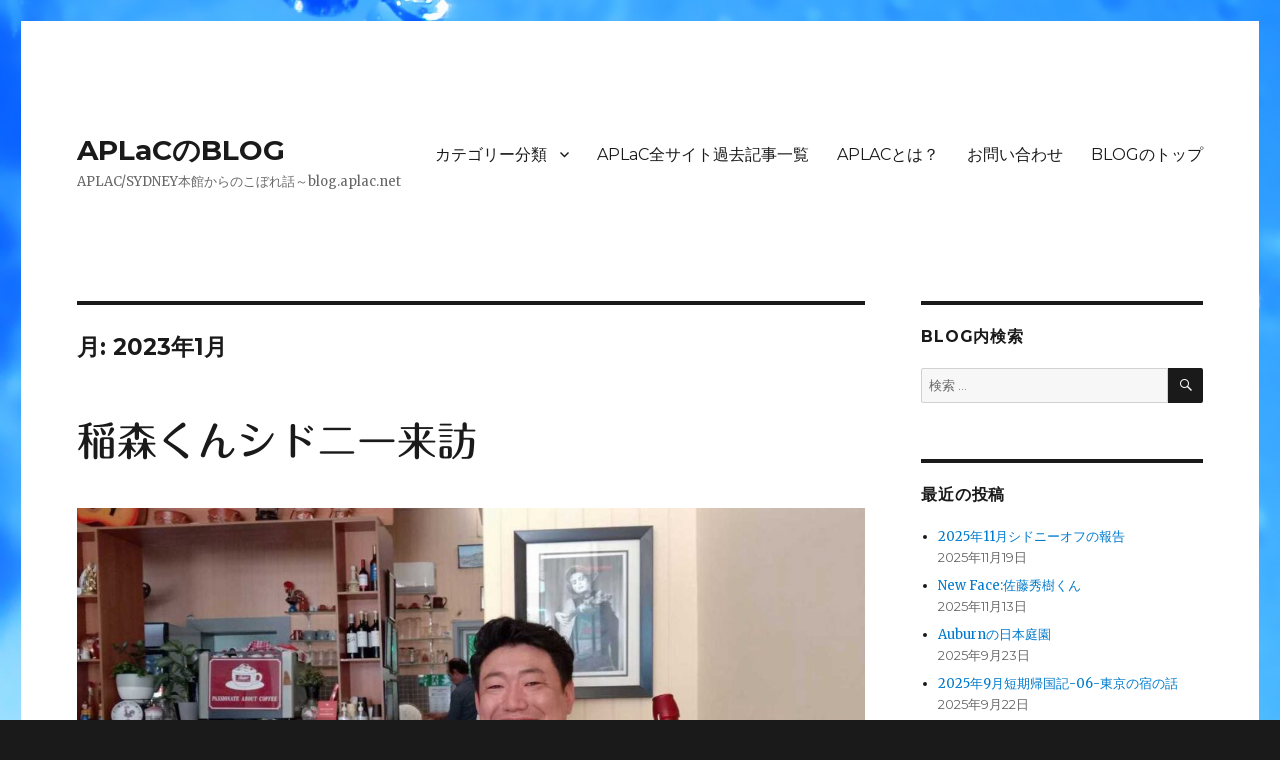

--- FILE ---
content_type: text/html; charset=UTF-8
request_url: https://blog.aplac.net/2023/01/
body_size: 17023
content:
<!DOCTYPE html>
<html lang="ja" class="no-js">
<head>
	<meta charset="UTF-8">
	<meta name="viewport" content="width=device-width, initial-scale=1">
	<link rel="profile" href="https://gmpg.org/xfn/11">
		<script>(function(html){html.className = html.className.replace(/\bno-js\b/,'js')})(document.documentElement);</script>
<title>2023年1月 &#8211; APLaCのBLOG</title>
<link rel='dns-prefetch' href='//webfonts.xserver.jp' />
<link rel='dns-prefetch' href='//fonts.googleapis.com' />
<link rel='dns-prefetch' href='//s.w.org' />
<link href='https://fonts.gstatic.com' crossorigin rel='preconnect' />
<link rel="alternate" type="application/rss+xml" title="APLaCのBLOG &raquo; フィード" href="https://blog.aplac.net/feed/" />
<link rel="alternate" type="application/rss+xml" title="APLaCのBLOG &raquo; コメントフィード" href="https://blog.aplac.net/comments/feed/" />
		<script>
			window._wpemojiSettings = {"baseUrl":"https:\/\/s.w.org\/images\/core\/emoji\/13.0.1\/72x72\/","ext":".png","svgUrl":"https:\/\/s.w.org\/images\/core\/emoji\/13.0.1\/svg\/","svgExt":".svg","source":{"concatemoji":"https:\/\/blog.aplac.net\/wp-includes\/js\/wp-emoji-release.min.js?ver=5.6.16"}};
			!function(e,a,t){var n,r,o,i=a.createElement("canvas"),p=i.getContext&&i.getContext("2d");function s(e,t){var a=String.fromCharCode;p.clearRect(0,0,i.width,i.height),p.fillText(a.apply(this,e),0,0);e=i.toDataURL();return p.clearRect(0,0,i.width,i.height),p.fillText(a.apply(this,t),0,0),e===i.toDataURL()}function c(e){var t=a.createElement("script");t.src=e,t.defer=t.type="text/javascript",a.getElementsByTagName("head")[0].appendChild(t)}for(o=Array("flag","emoji"),t.supports={everything:!0,everythingExceptFlag:!0},r=0;r<o.length;r++)t.supports[o[r]]=function(e){if(!p||!p.fillText)return!1;switch(p.textBaseline="top",p.font="600 32px Arial",e){case"flag":return s([127987,65039,8205,9895,65039],[127987,65039,8203,9895,65039])?!1:!s([55356,56826,55356,56819],[55356,56826,8203,55356,56819])&&!s([55356,57332,56128,56423,56128,56418,56128,56421,56128,56430,56128,56423,56128,56447],[55356,57332,8203,56128,56423,8203,56128,56418,8203,56128,56421,8203,56128,56430,8203,56128,56423,8203,56128,56447]);case"emoji":return!s([55357,56424,8205,55356,57212],[55357,56424,8203,55356,57212])}return!1}(o[r]),t.supports.everything=t.supports.everything&&t.supports[o[r]],"flag"!==o[r]&&(t.supports.everythingExceptFlag=t.supports.everythingExceptFlag&&t.supports[o[r]]);t.supports.everythingExceptFlag=t.supports.everythingExceptFlag&&!t.supports.flag,t.DOMReady=!1,t.readyCallback=function(){t.DOMReady=!0},t.supports.everything||(n=function(){t.readyCallback()},a.addEventListener?(a.addEventListener("DOMContentLoaded",n,!1),e.addEventListener("load",n,!1)):(e.attachEvent("onload",n),a.attachEvent("onreadystatechange",function(){"complete"===a.readyState&&t.readyCallback()})),(n=t.source||{}).concatemoji?c(n.concatemoji):n.wpemoji&&n.twemoji&&(c(n.twemoji),c(n.wpemoji)))}(window,document,window._wpemojiSettings);
		</script>
		<style>
img.wp-smiley,
img.emoji {
	display: inline !important;
	border: none !important;
	box-shadow: none !important;
	height: 1em !important;
	width: 1em !important;
	margin: 0 .07em !important;
	vertical-align: -0.1em !important;
	background: none !important;
	padding: 0 !important;
}
</style>
	<link rel='stylesheet' id='wp-block-library-css'  href='https://blog.aplac.net/wp-includes/css/dist/block-library/style.min.css?ver=5.6.16' media='all' />
<link rel='stylesheet' id='wp-block-library-theme-css'  href='https://blog.aplac.net/wp-includes/css/dist/block-library/theme.min.css?ver=5.6.16' media='all' />
<link rel='stylesheet' id='twentysixteen-fonts-css'  href='https://fonts.googleapis.com/css?family=Merriweather%3A400%2C700%2C900%2C400italic%2C700italic%2C900italic%7CMontserrat%3A400%2C700%7CInconsolata%3A400&#038;subset=latin%2Clatin-ext&#038;display=fallback' media='all' />
<link rel='stylesheet' id='genericons-css'  href='https://blog.aplac.net/wp-content/themes/twentysixteen/genericons/genericons.css?ver=20201208' media='all' />
<link rel='stylesheet' id='twentysixteen-style-css'  href='https://blog.aplac.net/wp-content/themes/twentysixteen/style.css?ver=20201208' media='all' />
<link rel='stylesheet' id='twentysixteen-block-style-css'  href='https://blog.aplac.net/wp-content/themes/twentysixteen/css/blocks.css?ver=20190102' media='all' />
<!--[if lt IE 10]>
<link rel='stylesheet' id='twentysixteen-ie-css'  href='https://blog.aplac.net/wp-content/themes/twentysixteen/css/ie.css?ver=20170530' media='all' />
<![endif]-->
<!--[if lt IE 9]>
<link rel='stylesheet' id='twentysixteen-ie8-css'  href='https://blog.aplac.net/wp-content/themes/twentysixteen/css/ie8.css?ver=20170530' media='all' />
<![endif]-->
<!--[if lt IE 8]>
<link rel='stylesheet' id='twentysixteen-ie7-css'  href='https://blog.aplac.net/wp-content/themes/twentysixteen/css/ie7.css?ver=20170530' media='all' />
<![endif]-->
<script src='https://blog.aplac.net/wp-includes/js/jquery/jquery.min.js?ver=3.5.1' id='jquery-core-js'></script>
<script src='https://blog.aplac.net/wp-includes/js/jquery/jquery-migrate.min.js?ver=3.3.2' id='jquery-migrate-js'></script>
<script src='//webfonts.xserver.jp/js/xserverv3.js?fadein=0&#038;ver=2.0.8' id='typesquare_std-js'></script>
<!--[if lt IE 9]>
<script src='https://blog.aplac.net/wp-content/themes/twentysixteen/js/html5.js?ver=3.7.3' id='twentysixteen-html5-js'></script>
<![endif]-->
<link rel="https://api.w.org/" href="https://blog.aplac.net/wp-json/" /><link rel="EditURI" type="application/rsd+xml" title="RSD" href="https://blog.aplac.net/xmlrpc.php?rsd" />
<link rel="wlwmanifest" type="application/wlwmanifest+xml" href="https://blog.aplac.net/wp-includes/wlwmanifest.xml" /> 
<meta name="generator" content="WordPress 5.6.16" />
<style type='text/css'>
#post-4531 h1,#post-4531 h2,#post-4531 h3,#post-4531 .entry-title{ font-family: "丸フォーク M";}#post-4531 h4,#post-4531 h5,#post-4531 h6{ font-family: "シネマレター";}#post-4531.hentry{ font-family: "じゅん 201";}#post-4531 strong,#post-4531 b{ font-family: "秀英にじみ丸ゴシック B";}</style>

<!-- BEGIN: WP Social Bookmarking Light HEAD --><script>
    (function (d, s, id) {
        var js, fjs = d.getElementsByTagName(s)[0];
        if (d.getElementById(id)) return;
        js = d.createElement(s);
        js.id = id;
        js.src = "//connect.facebook.net/ja_JP/sdk.js#xfbml=1&version=v2.7";
        fjs.parentNode.insertBefore(js, fjs);
    }(document, 'script', 'facebook-jssdk'));
</script>
<style type="text/css">.wp_social_bookmarking_light{
    border: 0 !important;
    padding: 10px 0 20px 0 !important;
    margin: 0 !important;
}
.wp_social_bookmarking_light div{
    float: left !important;
    border: 0 !important;
    padding: 0 !important;
    margin: 0 5px 0px 0 !important;
    min-height: 30px !important;
    line-height: 18px !important;
    text-indent: 0 !important;
}
.wp_social_bookmarking_light img{
    border: 0 !important;
    padding: 0;
    margin: 0;
    vertical-align: top !important;
}
.wp_social_bookmarking_light_clear{
    clear: both !important;
}
#fb-root{
    display: none;
}
.wsbl_facebook_like iframe{
    max-width: none !important;
}
.wsbl_pinterest a{
    border: 0px !important;
}
</style>
<!-- END: WP Social Bookmarking Light HEAD -->
<style id="custom-background-css">
body.custom-background { background-image: url("https://blog.aplac.net/wp-content/uploads/2018/02/aff_data005.jpg"); background-position: left top; background-size: cover; background-repeat: no-repeat; background-attachment: fixed; }
</style>
	<link rel="icon" href="https://blog.aplac.net/wp-content/uploads/2018/02/cropped-APLAC-BLOG-バナー-2-32x32.jpg" sizes="32x32" />
<link rel="icon" href="https://blog.aplac.net/wp-content/uploads/2018/02/cropped-APLAC-BLOG-バナー-2-192x192.jpg" sizes="192x192" />
<link rel="apple-touch-icon" href="https://blog.aplac.net/wp-content/uploads/2018/02/cropped-APLAC-BLOG-バナー-2-180x180.jpg" />
<meta name="msapplication-TileImage" content="https://blog.aplac.net/wp-content/uploads/2018/02/cropped-APLAC-BLOG-バナー-2-270x270.jpg" />
</head>

<body class="archive date custom-background wp-embed-responsive custom-background-image hfeed">
<div id="page" class="site">
	<div class="site-inner">
		<a class="skip-link screen-reader-text" href="#content">コンテンツへスキップ</a>

		<header id="masthead" class="site-header" role="banner">
			<div class="site-header-main">
				<div class="site-branding">
					
											<p class="site-title"><a href="https://blog.aplac.net/" rel="home">APLaCのBLOG</a></p>
												<p class="site-description">APLAC/SYDNEY本館からのこぼれ話～blog.aplac.net</p>
									</div><!-- .site-branding -->

									<button id="menu-toggle" class="menu-toggle">メニュー</button>

					<div id="site-header-menu" class="site-header-menu">
													<nav id="site-navigation" class="main-navigation" role="navigation" aria-label="メインメニュー">
								<div class="menu-%e3%83%88%e3%83%83%e3%83%97%e3%83%a1%e3%83%8b%e3%83%a5%e3%83%bc-container"><ul id="menu-%e3%83%88%e3%83%83%e3%83%97%e3%83%a1%e3%83%8b%e3%83%a5%e3%83%bc" class="primary-menu"><li id="menu-item-263" class="menu-item menu-item-type-taxonomy menu-item-object-category menu-item-has-children menu-item-263"><a href="https://blog.aplac.net/category/%e3%82%ab%e3%83%86%e3%82%b4%e3%83%aa%e3%83%bc%e5%88%86%e9%a1%9e/">カテゴリー分類</a>
<ul class="sub-menu">
	<li id="menu-item-264" class="menu-item menu-item-type-taxonomy menu-item-object-category menu-item-264"><a href="https://blog.aplac.net/category/%e3%82%ab%e3%83%86%e3%82%b4%e3%83%aa%e3%83%bc%e5%88%86%e9%a1%9e/aplac%e3%81%ae%e6%b4%bb%e5%8b%95%e3%83%bb%e5%ba%83%e5%a0%b1/">APLaCの活動・広報</a></li>
	<li id="menu-item-265" class="menu-item menu-item-type-taxonomy menu-item-object-category menu-item-265"><a href="https://blog.aplac.net/category/%e3%82%ab%e3%83%86%e3%82%b4%e3%83%aa%e3%83%bc%e5%88%86%e9%a1%9e/%e4%ba%ba%e7%89%a9%e5%be%80%e6%9d%a5/">人物往来</a></li>
	<li id="menu-item-266" class="menu-item menu-item-type-taxonomy menu-item-object-category menu-item-266"><a href="https://blog.aplac.net/category/%e3%82%ab%e3%83%86%e3%82%b4%e3%83%aa%e3%83%bc%e5%88%86%e9%a1%9e/oversea/">海外活動（ビザ、就職）</a></li>
	<li id="menu-item-267" class="menu-item menu-item-type-taxonomy menu-item-object-category menu-item-267"><a href="https://blog.aplac.net/category/%e3%82%ab%e3%83%86%e3%82%b4%e3%83%aa%e3%83%bc%e5%88%86%e9%a1%9e/politics-economy/">社会とか政治とか経済とか</a></li>
</ul>
</li>
<li id="menu-item-248" class="menu-item menu-item-type-post_type menu-item-object-page menu-item-248"><a href="https://blog.aplac.net/aplac%e9%81%8e%e5%8e%bb%e8%a8%98%e4%ba%8b%e4%b8%80%e8%a6%a7/">APLaC全サイト過去記事一覧</a></li>
<li id="menu-item-50" class="menu-item menu-item-type-post_type menu-item-object-page menu-item-50"><a href="https://blog.aplac.net/%e4%bc%9a%e7%a4%be%e6%a6%82%e8%a6%81/">APLACとは？</a></li>
<li id="menu-item-247" class="menu-item menu-item-type-post_type menu-item-object-page menu-item-247"><a href="https://blog.aplac.net/%e3%81%8a%e5%95%8f%e3%81%84%e5%90%88%e3%82%8f%e3%81%9b/">お問い合わせ</a></li>
<li id="menu-item-49" class="menu-item menu-item-type-custom menu-item-object-custom menu-item-home menu-item-49"><a target="_blank" rel="noopener" href="http://blog.aplac.net/">BLOGのトップ</a></li>
</ul></div>							</nav><!-- .main-navigation -->
						
													<nav id="social-navigation" class="social-navigation" role="navigation" aria-label="﻿ソーシャルリンクメニュー">
								<div class="menu-%ef%bb%bf%e3%82%bd%e3%83%bc%e3%82%b7%e3%83%a3%e3%83%ab%e3%83%aa%e3%83%b3%e3%82%af%e3%83%a1%e3%83%8b%e3%83%a5%e3%83%bc-container"><ul id="menu-%ef%bb%bf%e3%82%bd%e3%83%bc%e3%82%b7%e3%83%a3%e3%83%ab%e3%83%aa%e3%83%b3%e3%82%af%e3%83%a1%e3%83%8b%e3%83%a5%e3%83%bc" class="social-links-menu"><li id="menu-item-57" class="menu-item menu-item-type-custom menu-item-object-custom menu-item-57"><a target="_blank" rel="noopener" href="mailto:tamura@aplac.net"><span class="screen-reader-text">メール</span></a></li>
<li id="menu-item-54" class="menu-item menu-item-type-custom menu-item-object-custom menu-item-54"><a target="_blank" rel="noopener" href="https://www.facebook.com/aplac.info/"><span class="screen-reader-text">FB PAGE</span></a></li>
</ul></div>							</nav><!-- .social-navigation -->
											</div><!-- .site-header-menu -->
							</div><!-- .site-header-main -->

					</header><!-- .site-header -->

		<div id="content" class="site-content">

	<div id="primary" class="content-area">
		<main id="main" class="site-main" role="main">

		
			<header class="page-header">
				<h1 class="page-title">月: <span>2023年1月</span></h1>			</header><!-- .page-header -->

			
<article id="post-4531" class="post-4531 post type-post status-publish format-standard has-post-thumbnail hentry category-aplac category-8 category-oversea">
	<header class="entry-header">
		
		<h2 class="entry-title"><a href="https://blog.aplac.net/2023/01/27/inamori/" rel="bookmark">稲森くんシドニー来訪</a></h2>	</header><!-- .entry-header -->

	
	
	<a class="post-thumbnail" href="https://blog.aplac.net/2023/01/27/inamori/" aria-hidden="true">
		<img width="1200" height="678" src="https://blog.aplac.net/wp-content/uploads/2023/01/0e1218561570bdd20191e055bc479d6e-1200x678.jpg" class="attachment-post-thumbnail size-post-thumbnail wp-post-image" alt="稲森くんシドニー来訪" loading="lazy" srcset="https://blog.aplac.net/wp-content/uploads/2023/01/0e1218561570bdd20191e055bc479d6e-1200x678.jpg 1200w, https://blog.aplac.net/wp-content/uploads/2023/01/0e1218561570bdd20191e055bc479d6e-300x169.jpg 300w, https://blog.aplac.net/wp-content/uploads/2023/01/0e1218561570bdd20191e055bc479d6e-1024x578.jpg 1024w, https://blog.aplac.net/wp-content/uploads/2023/01/0e1218561570bdd20191e055bc479d6e-768x434.jpg 768w, https://blog.aplac.net/wp-content/uploads/2023/01/0e1218561570bdd20191e055bc479d6e.jpg 1280w" sizes="(max-width: 709px) 85vw, (max-width: 909px) 67vw, (max-width: 984px) 60vw, (max-width: 1362px) 62vw, 840px" />	</a>

		
	<div class="entry-content">
		<div class='wp_social_bookmarking_light'>        <div class="wsbl_hatena_button"><a href="//b.hatena.ne.jp/entry/https://blog.aplac.net/2023/01/27/inamori/" class="hatena-bookmark-button" data-hatena-bookmark-title="稲森くんシドニー来訪" data-hatena-bookmark-layout="simple-balloon" title="このエントリーをはてなブックマークに追加"> <img src="//b.hatena.ne.jp/images/entry-button/button-only@2x.png" alt="このエントリーをはてなブックマークに追加" width="20" height="20" style="border: none;" /></a><script type="text/javascript" src="//b.hatena.ne.jp/js/bookmark_button.js" charset="utf-8" async="async"></script></div>        <div class="wsbl_facebook_like"><div id="fb-root"></div><fb:like href="https://blog.aplac.net/2023/01/27/inamori/" layout="button_count" action="like" width="100" share="true" show_faces="false" ></fb:like></div>        <div class="wsbl_twitter"><a href="https://twitter.com/share" class="twitter-share-button" data-url="https://blog.aplac.net/2023/01/27/inamori/" data-text="稲森くんシドニー来訪">Tweet</a></div>        <div class="wsbl_pocket"><a href="https://getpocket.com/save" class="pocket-btn" data-lang="en" data-save-url="https://blog.aplac.net/2023/01/27/inamori/" data-pocket-count="none" data-pocket-align="left" >Pocket</a><script type="text/javascript">!function(d,i){if(!d.getElementById(i)){var j=d.createElement("script");j.id=i;j.src="https://widgets.getpocket.com/v1/j/btn.js?v=1";var w=d.getElementById(i);d.body.appendChild(j);}}(document,"pocket-btn-js");</script></div></div>
<br class='wp_social_bookmarking_light_clear' />
<p>ひさーしぶりに懐かしい名前のメールをいただきました。明日弾丸で２日シドニー旅行するのでお時間があったら？という。<br />
もちろん会いましたよ。万障繰り合わてっていうほど何があるわけではないし（こんなときUberは楽ね）。</p>
<p>稲森くん、ワーホリ２年やったあとこっち戻ってきて、学ビザでGCだかブリスベンだかに滞在して、現地のオージーの女性といい感じになって、結婚して永住、、、したのかな、その後どうなったのかな？というのが「前回までのあらすじ」でした。</p>
<p>なんともあやふやな記憶なんですけど、しかし、「アナログはデジタルの百倍強い」と最近よく思うのですが、会って話をすれば、あら不思議、当時の感覚がきれいに蘇り、そのままシームレスに現在に接続されたのでした。</p>
<p>家に帰ってもう一回調べてみると、彼がワーホリで訪れたのが2015年の４月です。まだ23-24歳くらいのときです。宮崎出身で、野球に打ち込んで（13年やってたらしい）、大学は山梨、仕事は福岡でホテルでって、履歴書作ったあげたのが残ってたのでこういうときに便利ですね。パーソナルなプロフを細かく言ったのは、意味があります。後述します。</p>
<p>2015年にワーホリで来たばかりの頃の写真がありました。<br />
<img loading="lazy" class="alignnone size-full wp-image-4537" src="http://blog.aplac.net/wp-content/uploads/2023/01/4fcaae7f726c47c918afa6654e579a4c.jpg" alt="" width="1280" height="720" srcset="https://blog.aplac.net/wp-content/uploads/2023/01/4fcaae7f726c47c918afa6654e579a4c.jpg 1280w, https://blog.aplac.net/wp-content/uploads/2023/01/4fcaae7f726c47c918afa6654e579a4c-300x169.jpg 300w, https://blog.aplac.net/wp-content/uploads/2023/01/4fcaae7f726c47c918afa6654e579a4c-1024x576.jpg 1024w, https://blog.aplac.net/wp-content/uploads/2023/01/4fcaae7f726c47c918afa6654e579a4c-768x432.jpg 768w, https://blog.aplac.net/wp-content/uploads/2023/01/4fcaae7f726c47c918afa6654e579a4c-1200x675.jpg 1200w" sizes="(max-width: 709px) 85vw, (max-width: 909px) 67vw, (max-width: 1362px) 62vw, 840px" /></p>
<p>それからもう８－９年オーストラリアにいて、今は永住権も取れつつあり（仮免は取れて、あとは経過期間を過ぎて本免許だが、もう取れたも同然）。</p>
<p>今回ゆっくり話ができたので、「ほんでどうなったの？」とざっくばらんに聞いてたら、「なるほど、こういうパターンもあるのか」と視野が広がりました。<br />
例えていえば真珠貝がゆっくり真珠を作っていくような、サンゴ礁が出てきていくような、似たような風景なんだけど、少しづつ肉厚になって、内実が高まって、いつしか形になっていると。<br />
２年ワーホリやって日本に帰ったんだけど、やっぱりピンとこなくて、まだ海外にいきたいなで戻ってきて、ビザ取りでなんでもいいからってことで、たまたまレメディアル（治療用 ）マッサージの学校いって学ビザをとり、その流れで資格も取り、バイトもしてってことだったそうです。<br />
奥さんとのなれそめも、淡く→濃くを数年がかりでやってるよな感じらしく、最初はマッサージ店で働いてたときのお客さんだったらしく、なんか話が弾んだりして、お店が閉まったあともお喋りして、、とかそういう普通の感じ。それがだんだんって、よくある話なんだろうけど、サ！ピ！と話が進んだわけではなく、ほわわ～んと進行していって、だんだん濃くなってって感じらしいです。そのタイム感が、「朝顔の観察日記」よりもゆっくりしてて、「桃栗三年」みたいな（笑）。まあ「感じ」ですけど。<br />
結婚して永住権取るパターンは女性が多いんですけど、男性も実はそこそこいます。何人か知ってるけど、そんなナンパがどうの、婚活がどうのって感じでは全然なく、なんとなく自然に～という感じですね。</p>
<p>生活や収入の方も似たような感じで、ビザのためになんとなくで選んだマッサージですけど、やってるとだんだん収入も上がるし、今はフルタイムで結構いい給与だそうです。</p>
<p>いいじゃん、順風満帆じゃんって思うんだけど、本人はこれでいいのか？と。何が不満なのよ？というと、やっぱ刺激が無い、と。稲森くんももう人生の段落を超えたようにみえるんだけど、でもまだ31歳ですからね。なんかもっとヒリヒリするようなことをやってみたいというエネルギーはある。が、方向性がわからないのと並んで、今がそこそこ良いので壊せなくなってるという。</p>
<p>これ、わかるわー。こっちのフルタイムで働いてしまうと（って僕は経験ないけど）、労働条件良すぎますからね。なんせ年次有給休暇がマジに４週間もあるし、いやでもフルに取らされるし、厚生年金（スーパー）は全額会社持ちで積み立ててくれるわで、カジュアルやギグとは全然違う。でも、もとがビザ取りのために選んだというのが原点だから、そんな自己実現系でやってるわけでもない。</p>
<p>僕がこっち来たのは34歳だけど、やっぱ「これ以上年とったら動けなくなる、壊せなくなる」という危機感も一つの動機でしたもん。ここは一発壊さなあかんなーと。それに仕事が忙しすぎてお金使ってる暇もなく、実感なかったのもあります。まだ受験中の百円、二百円でピーピー言ってた頃の感覚が残ってて、10万超えたらただの数字で、お金という気がしなかった。司法修習生時代、当時は給料が出たんですけど、月給手取りで10万切ってました。それですら「目もくらむような大金」だった。だから年収一千万を軽く超えてても全然実感なかったし、捨てても惜しいとも思わなかった。しかし、やがて実感出てくるし、その収入を前提にした生活をし始めるかもしれないから、そうなったら動けなくなるな、やるなら今だと。それにいくら貰っても使い方がわからんから、やたら貯まってたというのもあります。全部原チャリで通してて、車も買ってなかったしなー。</p>
<p>さて、稲森くんが今回シドニーに来たのは、幼馴染の友達がJALでCAやってて、年イチくらいでシドニー便に乗る時があり、そのときは落ち合っておしゃべりするというのが、いい刺激になってたらしく、今回もそれ。で、ついでに、「そういえば」で僕を思い出したと（笑）。</p>
<p>で、現状を変えるにしても、じゃあ具体的にどうするの？話になって、だからといって全部捨てて出家しろとか、放浪しろとか極端なことをする必要も意味もないし、儲からなくてもいいからやりたい仕事、起業でもいいからやってみたら？と。僕みたいにエージェントをやろうかなとかいうなら、やればいいじゃんって。やりかたは教えてあげるし、ブリスベンやGCの行く人がいるなら紹介してあげれるし。仕事というのは、別にこれで儲けなくてもいいんだと思うと、つまり自分のやりたいようにやっていけるとなると、意外と面白いもんですしね。稼がなきゃと思うとほんとしんどい。</p>
<p>それと同時並行して、少しづつ新しいことに手を出して、ネットワークも広げてってやっていけばいいじゃん、って思います。</p>
<p>で、ネットワークを広げるってところで、そういえばGC/ブリスベンにはシドニーから引っ越した中田さんご一家もいるし、連絡とってごらんよとか、こんどJUNJUNが稲森くんの故郷の宮崎で有機栽培の農場をやる（親戚の家にWWOOFみたいに弟子入りから始めて）とか、ヌーサには向井さんご夫妻がいるし、他にも知り合いいるし、紹介してあげれるよ、次にシドニーに来るときはお迎えオフやってあげるよ、メルボルンにも行ったらいいよとかね。この界隈では、誰と会ってもそんなにイヤな思いをすることはないので。</p>
<p>それもあって、稲森くんの人となりやプロフを書いたのでした（これを読めば自己紹介の代わりになるから）。</p>
<p>稲森くんは、宮崎の人だけあって、ほんわかした感じの人です。写真でもわかると思うけど。僕の大学時代の下宿の友達が大分出身で、大分話はさんざん聞かされたんだけど、九州東部の大分と宮崎はライバルというか、かなり性格が違うらしい。のんびりした宮崎とせっかちな大分。<br />
でも、稲森くん、覚えてるけどけっこう頑固で（笑）、ニコニコしながらも信念は譲らないところがありますね。もっとも「絶対にココは譲らない」というカチンとした硬質なものを持ってる人でないと海外に暮らしたりはせんだろうから、こっちにいる連中は皆同じかもしれんけど。</p>
<p>そんなこんな数時間話してて、楽しかったです。Petershamでポルトガルチキン食べて、MarrickvilleでGelato（Bar Italiraのお弟子さんが出したFrancoという店）行って。その間にタイヤがパンクして交換して、タイヤ屋行ってというハプニングもありましたけど。</p>
<p>ポルトガルチキン屋で（冒頭の写真も同じ）<br />
ポーズを取ってくれたので載せなきゃね（笑）</p>
<p><img loading="lazy" class="alignnone wp-image-4536" src="http://blog.aplac.net/wp-content/uploads/2023/01/f10944b008c82d850c7b136f70de5d98.jpg" alt="" width="523" height="926" srcset="https://blog.aplac.net/wp-content/uploads/2023/01/f10944b008c82d850c7b136f70de5d98.jpg 723w, https://blog.aplac.net/wp-content/uploads/2023/01/f10944b008c82d850c7b136f70de5d98-169x300.jpg 169w, https://blog.aplac.net/wp-content/uploads/2023/01/f10944b008c82d850c7b136f70de5d98-578x1024.jpg 578w" sizes="(max-width: 523px) 85vw, 523px" /></p>
<p>ジェラート屋で<img loading="lazy" class="alignnone size-full wp-image-4534" src="http://blog.aplac.net/wp-content/uploads/2023/01/f1af4ef5c09f6f82cd2657a96fb6cb91.jpg" alt="" width="1280" height="723" srcset="https://blog.aplac.net/wp-content/uploads/2023/01/f1af4ef5c09f6f82cd2657a96fb6cb91.jpg 1280w, https://blog.aplac.net/wp-content/uploads/2023/01/f1af4ef5c09f6f82cd2657a96fb6cb91-300x169.jpg 300w, https://blog.aplac.net/wp-content/uploads/2023/01/f1af4ef5c09f6f82cd2657a96fb6cb91-1024x578.jpg 1024w, https://blog.aplac.net/wp-content/uploads/2023/01/f1af4ef5c09f6f82cd2657a96fb6cb91-768x434.jpg 768w, https://blog.aplac.net/wp-content/uploads/2023/01/f1af4ef5c09f6f82cd2657a96fb6cb91-1200x678.jpg 1200w" sizes="(max-width: 709px) 85vw, (max-width: 909px) 67vw, (max-width: 1362px) 62vw, 840px" /></p>
<p>Marrickvilleの街角で <img loading="lazy" class="alignnone size-full wp-image-4533" src="http://blog.aplac.net/wp-content/uploads/2023/01/c4ed2521ece3badca9585984962cdd6c.jpg" alt="" width="1280" height="723" srcset="https://blog.aplac.net/wp-content/uploads/2023/01/c4ed2521ece3badca9585984962cdd6c.jpg 1280w, https://blog.aplac.net/wp-content/uploads/2023/01/c4ed2521ece3badca9585984962cdd6c-300x169.jpg 300w, https://blog.aplac.net/wp-content/uploads/2023/01/c4ed2521ece3badca9585984962cdd6c-1024x578.jpg 1024w, https://blog.aplac.net/wp-content/uploads/2023/01/c4ed2521ece3badca9585984962cdd6c-768x434.jpg 768w, https://blog.aplac.net/wp-content/uploads/2023/01/c4ed2521ece3badca9585984962cdd6c-1200x678.jpg 1200w" sizes="(max-width: 709px) 85vw, (max-width: 909px) 67vw, (max-width: 1362px) 62vw, 840px" /></p>
<p>&nbsp;</p>
<div class='wp_social_bookmarking_light'>        <div class="wsbl_hatena_button"><a href="//b.hatena.ne.jp/entry/https://blog.aplac.net/2023/01/27/inamori/" class="hatena-bookmark-button" data-hatena-bookmark-title="稲森くんシドニー来訪" data-hatena-bookmark-layout="simple-balloon" title="このエントリーをはてなブックマークに追加"> <img src="//b.hatena.ne.jp/images/entry-button/button-only@2x.png" alt="このエントリーをはてなブックマークに追加" width="20" height="20" style="border: none;" /></a><script type="text/javascript" src="//b.hatena.ne.jp/js/bookmark_button.js" charset="utf-8" async="async"></script></div>        <div class="wsbl_facebook_like"><div id="fb-root"></div><fb:like href="https://blog.aplac.net/2023/01/27/inamori/" layout="button_count" action="like" width="100" share="true" show_faces="false" ></fb:like></div>        <div class="wsbl_twitter"><a href="https://twitter.com/share" class="twitter-share-button" data-url="https://blog.aplac.net/2023/01/27/inamori/" data-text="稲森くんシドニー来訪">Tweet</a></div>        <div class="wsbl_pocket"><a href="https://getpocket.com/save" class="pocket-btn" data-lang="en" data-save-url="https://blog.aplac.net/2023/01/27/inamori/" data-pocket-count="none" data-pocket-align="left" >Pocket</a><script type="text/javascript">!function(d,i){if(!d.getElementById(i)){var j=d.createElement("script");j.id=i;j.src="https://widgets.getpocket.com/v1/j/btn.js?v=1";var w=d.getElementById(i);d.body.appendChild(j);}}(document,"pocket-btn-js");</script></div></div>
<br class='wp_social_bookmarking_light_clear' />
	</div><!-- .entry-content -->

	<footer class="entry-footer">
		<span class="byline"><span class="author vcard"><img alt='' src='https://secure.gravatar.com/avatar/9f36fadd6c9107050447c1461147040b?s=49&#038;d=blank&#038;r=g' srcset='https://secure.gravatar.com/avatar/9f36fadd6c9107050447c1461147040b?s=98&#038;d=blank&#038;r=g 2x' class='avatar avatar-49 photo' height='49' width='49' loading='lazy'/><span class="screen-reader-text">投稿者 </span> <a class="url fn n" href="https://blog.aplac.net/author/aplac/">aplac</a></span></span><span class="posted-on"><span class="screen-reader-text">投稿日: </span><a href="https://blog.aplac.net/2023/01/27/inamori/" rel="bookmark"><time class="entry-date published" datetime="2023-01-27T23:11:53+11:00">2023年1月27日</time><time class="updated" datetime="2023-01-27T23:31:35+11:00">2023年1月27日</time></a></span><span class="cat-links"><span class="screen-reader-text">カテゴリー </span><a href="https://blog.aplac.net/category/%e3%82%ab%e3%83%86%e3%82%b4%e3%83%aa%e3%83%bc%e5%88%86%e9%a1%9e/aplac%e3%81%ae%e6%b4%bb%e5%8b%95%e3%83%bb%e5%ba%83%e5%a0%b1/" rel="category tag">APLaCの活動・広報</a>, <a href="https://blog.aplac.net/category/%e3%82%ab%e3%83%86%e3%82%b4%e3%83%aa%e3%83%bc%e5%88%86%e9%a1%9e/%e4%ba%ba%e7%89%a9%e5%be%80%e6%9d%a5/" rel="category tag">人物往来</a>, <a href="https://blog.aplac.net/category/%e3%82%ab%e3%83%86%e3%82%b4%e3%83%aa%e3%83%bc%e5%88%86%e9%a1%9e/oversea/" rel="category tag">海外活動（ビザ、就職）</a></span>			</footer><!-- .entry-footer -->
</article><!-- #post-4531 -->

	<nav class="navigation pagination" role="navigation" aria-label="投稿">
		<h2 class="screen-reader-text">投稿ナビゲーション</h2>
		<div class="nav-links"><span aria-current="page" class="page-numbers current"><span class="meta-nav screen-reader-text">固定ページ </span>1</span>
<a class="page-numbers" href="https://blog.aplac.net/2023/01/page/2/"><span class="meta-nav screen-reader-text">固定ページ </span>2</a>
<span class="page-numbers dots">&hellip;</span>
<a class="page-numbers" href="https://blog.aplac.net/2023/01/page/7/"><span class="meta-nav screen-reader-text">固定ページ </span>7</a>
<a class="next page-numbers" href="https://blog.aplac.net/2023/01/page/2/">次のページ</a></div>
	</nav>
		</main><!-- .site-main -->
	</div><!-- .content-area -->


	<aside id="secondary" class="sidebar widget-area" role="complementary">
		<section id="search-3" class="widget widget_search"><h2 class="widget-title">BLOG内検索</h2>
<form role="search" method="get" class="search-form" action="https://blog.aplac.net/">
	<label>
		<span class="screen-reader-text">検索:</span>
		<input type="search" class="search-field" placeholder="検索 &hellip;" value="" name="s" />
	</label>
	<button type="submit" class="search-submit"><span class="screen-reader-text">検索</span></button>
</form>
</section>
		<section id="recent-posts-4" class="widget widget_recent_entries">
		<h2 class="widget-title">最近の投稿</h2><nav role="navigation" aria-label="最近の投稿">
		<ul>
											<li>
					<a href="https://blog.aplac.net/2025/11/19/2025-11-sydney-off/">2025年11月シドニーオフの報告</a>
											<span class="post-date">2025年11月19日</span>
									</li>
											<li>
					<a href="https://blog.aplac.net/2025/11/13/new-face-sato/">New Face:佐藤秀樹くん</a>
											<span class="post-date">2025年11月13日</span>
									</li>
											<li>
					<a href="https://blog.aplac.net/2025/09/23/auburn-japanese-garden/">Auburnの日本庭園　</a>
											<span class="post-date">2025年9月23日</span>
									</li>
											<li>
					<a href="https://blog.aplac.net/2025/09/22/2025kisei02-06/">2025年9月短期帰国記-06-東京の宿の話</a>
											<span class="post-date">2025年9月22日</span>
									</li>
											<li>
					<a href="https://blog.aplac.net/2025/09/21/2025kisei02-05/">2025年9月短期帰国記-05-園部日吉ダム-長田くん</a>
											<span class="post-date">2025年9月21日</span>
									</li>
											<li>
					<a href="https://blog.aplac.net/2025/09/17/2025kisei02-04/">2025年9月短期帰国記-04-京都駅裏路地居酒屋-翼さん</a>
											<span class="post-date">2025年9月17日</span>
									</li>
											<li>
					<a href="https://blog.aplac.net/2025/09/15/2025kisei02-03/">2025年9月短期帰国記-03-四条河原町・ふじさん村田さん</a>
											<span class="post-date">2025年9月15日</span>
									</li>
											<li>
					<a href="https://blog.aplac.net/2025/09/13/2025kisei02-02/">2025年9月短期帰国記-02-山科タバコ空振り廣瀬くんランチ</a>
											<span class="post-date">2025年9月13日</span>
									</li>
											<li>
					<a href="https://blog.aplac.net/2025/09/12/2025kisei02-01/">2025年09月短期帰国記-01　富士山</a>
											<span class="post-date">2025年9月12日</span>
									</li>
											<li>
					<a href="https://blog.aplac.net/2025/08/26/kazuha-restart/">和葉さんの「渡豪前のお薬チェックサービス」再開のおしらせ</a>
											<span class="post-date">2025年8月26日</span>
									</li>
											<li>
					<a href="https://blog.aplac.net/2025/08/18/unicorn-essay/">ユニコーン論～「すばらしい日々」</a>
											<span class="post-date">2025年8月18日</span>
									</li>
											<li>
					<a href="https://blog.aplac.net/2025/07/21/2025-kikukawa/">NZから菊川さん来訪</a>
											<span class="post-date">2025年7月21日</span>
									</li>
											<li>
					<a href="https://blog.aplac.net/2025/07/15/mastubara-usa/">松原咲樹さんのWH後の軌跡と近況～テネシー州から</a>
											<span class="post-date">2025年7月15日</span>
									</li>
											<li>
					<a href="https://blog.aplac.net/2025/07/12/2025kisei-14/">2025年帰省ツアー（14）南砂町オフ</a>
											<span class="post-date">2025年7月12日</span>
									</li>
											<li>
					<a href="https://blog.aplac.net/2025/07/10/2025kisei-13/">2025年帰省ツアー（13）中野～ディープなヲタ探訪</a>
											<span class="post-date">2025年7月10日</span>
									</li>
											<li>
					<a href="https://blog.aplac.net/2025/07/08/2025kisei-12/">2025年帰省ツアー（12）伊丹羽田とみなみん投宿</a>
											<span class="post-date">2025年7月8日</span>
									</li>
											<li>
					<a href="https://blog.aplac.net/2025/07/01/2025kisei-11/">2025年帰省ツアー（11）大阪蛍池オフ</a>
											<span class="post-date">2025年7月1日</span>
									</li>
											<li>
					<a href="https://blog.aplac.net/2025/06/29/2025kisei-10/">2025年帰省ツアー（10）上越オフ（３）</a>
											<span class="post-date">2025年6月29日</span>
									</li>
											<li>
					<a href="https://blog.aplac.net/2025/06/28/2025kisei-09/">2025年帰省ツアー（９）上越オフ（２）</a>
											<span class="post-date">2025年6月28日</span>
									</li>
											<li>
					<a href="https://blog.aplac.net/2025/06/27/2025kisei-08/">2025年帰省ツアー（８）上越オフ（１）</a>
											<span class="post-date">2025年6月27日</span>
									</li>
					</ul>

		</nav></section><section id="calendar-3" class="widget widget_calendar"><div id="calendar_wrap" class="calendar_wrap"><table id="wp-calendar" class="wp-calendar-table">
	<caption>2023年1月</caption>
	<thead>
	<tr>
		<th scope="col" title="月曜日">月</th>
		<th scope="col" title="火曜日">火</th>
		<th scope="col" title="水曜日">水</th>
		<th scope="col" title="木曜日">木</th>
		<th scope="col" title="金曜日">金</th>
		<th scope="col" title="土曜日">土</th>
		<th scope="col" title="日曜日">日</th>
	</tr>
	</thead>
	<tbody>
	<tr>
		<td colspan="6" class="pad">&nbsp;</td><td><a href="https://blog.aplac.net/2023/01/01/" aria-label="2023年1月1日 に投稿を公開">1</a></td>
	</tr>
	<tr>
		<td><a href="https://blog.aplac.net/2023/01/02/" aria-label="2023年1月2日 に投稿を公開">2</a></td><td>3</td><td>4</td><td>5</td><td>6</td><td>7</td><td>8</td>
	</tr>
	<tr>
		<td><a href="https://blog.aplac.net/2023/01/09/" aria-label="2023年1月9日 に投稿を公開">9</a></td><td>10</td><td>11</td><td>12</td><td>13</td><td>14</td><td>15</td>
	</tr>
	<tr>
		<td><a href="https://blog.aplac.net/2023/01/16/" aria-label="2023年1月16日 に投稿を公開">16</a></td><td>17</td><td>18</td><td>19</td><td>20</td><td>21</td><td>22</td>
	</tr>
	<tr>
		<td>23</td><td><a href="https://blog.aplac.net/2023/01/24/" aria-label="2023年1月24日 に投稿を公開">24</a></td><td>25</td><td>26</td><td><a href="https://blog.aplac.net/2023/01/27/" aria-label="2023年1月27日 に投稿を公開">27</a></td><td>28</td><td>29</td>
	</tr>
	<tr>
		<td>30</td><td>31</td>
		<td class="pad" colspan="5">&nbsp;</td>
	</tr>
	</tbody>
	</table><nav aria-label="前と次の月" class="wp-calendar-nav">
		<span class="wp-calendar-nav-prev"><a href="https://blog.aplac.net/2022/12/">&laquo; 12月</a></span>
		<span class="pad">&nbsp;</span>
		<span class="wp-calendar-nav-next"><a href="https://blog.aplac.net/2023/02/">2月 &raquo;</a></span>
	</nav></div></section><section id="text-6" class="widget widget_text"><h2 class="widget-title">Contact</h2>			<div class="textwidget"><p>&nbsp;</p>
<p><a href="mailto:tamura@aplac.net"><img loading="lazy" class="alignnone size-full wp-image-833" src="http://blog.aplac.net/wp-content/uploads/2018/05/GlebePointRd-DSCN1493-e1525202601610.jpg" alt="" width="1280" height="720" />tamura@aplac.net</a></p>
<p>Unit 3/315　 Glebe Point Rd, Glebe, NSW Australia<br />
<strong>↓</strong><br />
2018年5月13日から<br />
<a href="https://goo.gl/maps/V6YNfzxRRts">4/180　Bridge Rd</a>に移転しています（550メートル離れただけだが）<br />
<img loading="lazy" class="alignnone size-full wp-image-835" src="http://blog.aplac.net/wp-content/uploads/2018/05/www.google.co_.jp9_.jpg" alt="" width="545" height="416" srcset="https://blog.aplac.net/wp-content/uploads/2018/05/www.google.co_.jp9_.jpg 545w, https://blog.aplac.net/wp-content/uploads/2018/05/www.google.co_.jp9_-300x229.jpg 300w" sizes="(max-width: 545px) 85vw, 545px" /><br />
+61-466-980-743<br />
<a href="https://aplac.net/service/b&amp;b/map.html">シドニー空港からの行き方はここをクリック(最後の最後の部分だけ修正します）</a></p>
</div>
		</section><section id="text-7" class="widget widget_text"><h2 class="widget-title">APLACってなに？</h2>			<div class="textwidget"><p>APLACとは、多元生活文化研究会＝Association for Pluralistic Life and Cultureの頭文字を取ったものです。<br />
コンセプト、沿革、主宰者（僕）の略歴など、<a href="http://blog.aplac.net/%e4%bc%9a%e7%a4%be%e6%a6%82%e8%a6%81/">詳しくはこちらを。</a></p>
<p><a href="https://aplac.net/service/svgogaku.html">一括パック現地サポートはこちら<img loading="lazy" class="alignnone size-medium wp-image-39" src="http://blog.aplac.net/wp-content/uploads/2018/02/svgogaku-logo2-300x169.jpg" alt="" width="300" height="169" srcset="https://blog.aplac.net/wp-content/uploads/2018/02/svgogaku-logo2-300x169.jpg 300w, https://blog.aplac.net/wp-content/uploads/2018/02/svgogaku-logo2-768x432.jpg 768w, https://blog.aplac.net/wp-content/uploads/2018/02/svgogaku-logo2-1024x576.jpg 1024w, https://blog.aplac.net/wp-content/uploads/2018/02/svgogaku-logo2.jpg 1280w" sizes="(max-width: 300px) 85vw, 300px" /></a></p>
</div>
		</section><section id="text-9" class="widget widget_text"><h2 class="widget-title">APLAC本館などリンク</h2>			<div class="textwidget"><p><a href="https://aplac.net/" target="_blank" rel="noopener">APLAC/Sydney(本館）</a><a href="https://aplac.net/" target="_blank" rel="noopener"><img loading="lazy" class="alignnone wp-image-173" src="http://blog.aplac.net/wp-content/uploads/2018/02/cropped-aplaclogo-og-1-1.jpg" alt="" width="141" height="60" /></a></p>
<p><a href="https://www.facebook.com/aplac.info/" target="_blank" rel="noopener">FB PAGE</a><br />
<a href="https://www.facebook.com/aplac.info/"><img loading="lazy" class="alignnone wp-image-239" src="http://blog.aplac.net/wp-content/uploads/2018/02/fbpage.png" alt="" width="136" height="48" srcset="https://blog.aplac.net/wp-content/uploads/2018/02/fbpage.png 442w, https://blog.aplac.net/wp-content/uploads/2018/02/fbpage-300x107.png 300w" sizes="(max-width: 136px) 85vw, 136px" /></a></p>
<p><a href="https://aplac.net/keijiban.html" target="_blank" rel="noopener">掲示板集</a><br />
何が違うの？→<a style="font-size: 16px;" href="http://blog.aplac.net/2018/02/04/hello-world/">こちらを</a></p>
<p><a href="http://aplac.hatenablog.jp/" target="_blank" rel="noopener">趣味のはてな別館<br />
</a><a href="http://aplac.hatenablog.jp/"><img loading="lazy" class="alignnone wp-image-38" src="http://blog.aplac.net/wp-content/uploads/2018/02/hatena.jpg" alt="" width="158" height="64" srcset="https://blog.aplac.net/wp-content/uploads/2018/02/hatena.jpg 728w, https://blog.aplac.net/wp-content/uploads/2018/02/hatena-300x122.jpg 300w" sizes="(max-width: 158px) 85vw, 158px" /></a></p>
</div>
		</section><section id="categories-4" class="widget widget_categories"><h2 class="widget-title">カテゴリー別</h2><form action="https://blog.aplac.net" method="get"><label class="screen-reader-text" for="cat">カテゴリー別</label><select  name='cat' id='cat' class='postform' >
	<option value='-1'>カテゴリーを選択</option>
	<option class="level-0" value="6">APLaCの活動・広報&nbsp;&nbsp;(322)</option>
	<option class="level-0" value="34">カテゴリー分類&nbsp;&nbsp;(5)</option>
	<option class="level-0" value="8">人物往来&nbsp;&nbsp;(262)</option>
	<option class="level-0" value="1">未分類&nbsp;&nbsp;(52)</option>
	<option class="level-0" value="33">海外活動（ビザ、就職）&nbsp;&nbsp;(124)</option>
	<option class="level-0" value="5">社会とか政治とか経済とか&nbsp;&nbsp;(60)</option>
</select>
</form>
<script>
/* <![CDATA[ */
(function() {
	var dropdown = document.getElementById( "cat" );
	function onCatChange() {
		if ( dropdown.options[ dropdown.selectedIndex ].value > 0 ) {
			dropdown.parentNode.submit();
		}
	}
	dropdown.onchange = onCatChange;
})();
/* ]]> */
</script>

			</section><section id="tag_cloud-3" class="widget widget_tag_cloud"><h2 class="widget-title">気まぐれなタグ</h2><nav role="navigation" aria-label="気まぐれなタグ"><div class="tagcloud"><ul class='wp-tag-cloud' role='list'>
	<li><a href="https://blog.aplac.net/tag/40%e4%bb%a3%e7%95%99%e5%ad%a6/" class="tag-cloud-link tag-link-62 tag-link-position-1" style="font-size: 1em;" aria-label="40代留学 (1個の項目)">40代留学<span class="tag-link-count"> (1)</span></a></li>
	<li><a href="https://blog.aplac.net/tag/dj/" class="tag-cloud-link tag-link-50 tag-link-position-2" style="font-size: 1em;" aria-label="DJ (1個の項目)">DJ<span class="tag-link-count"> (1)</span></a></li>
	<li><a href="https://blog.aplac.net/tag/hp%e6%9b%b4%e6%96%b0/" class="tag-cloud-link tag-link-51 tag-link-position-3" style="font-size: 1em;" aria-label="HP更新 (1個の項目)">HP更新<span class="tag-link-count"> (1)</span></a></li>
	<li><a href="https://blog.aplac.net/tag/wh/" class="tag-cloud-link tag-link-24 tag-link-position-4" style="font-size: 1em;" aria-label="WH (4個の項目)">WH<span class="tag-link-count"> (4)</span></a></li>
	<li><a href="https://blog.aplac.net/tag/%e3%82%a2%e3%82%a4%e3%83%ab%e3%83%a9%e3%83%b3%e3%83%89/" class="tag-cloud-link tag-link-25 tag-link-position-5" style="font-size: 1em;" aria-label="アイルランド (1個の項目)">アイルランド<span class="tag-link-count"> (1)</span></a></li>
	<li><a href="https://blog.aplac.net/tag/%e3%82%a2%e3%83%97%e3%83%aa/" class="tag-cloud-link tag-link-38 tag-link-position-6" style="font-size: 1em;" aria-label="アプリ (1個の項目)">アプリ<span class="tag-link-count"> (1)</span></a></li>
	<li><a href="https://blog.aplac.net/tag/%e3%82%a4%e3%83%b3%e3%83%89/" class="tag-cloud-link tag-link-76 tag-link-position-7" style="font-size: 1em;" aria-label="インド (6個の項目)">インド<span class="tag-link-count"> (6)</span></a></li>
	<li><a href="https://blog.aplac.net/tag/%e3%82%aa%e3%83%95/" class="tag-cloud-link tag-link-41 tag-link-position-8" style="font-size: 1em;" aria-label="オフ (4個の項目)">オフ<span class="tag-link-count"> (4)</span></a></li>
	<li><a href="https://blog.aplac.net/tag/%e3%82%aa%e3%83%bc%e3%82%b9%e3%83%88%e3%83%a9%e3%83%aa%e3%82%a2/" class="tag-cloud-link tag-link-29 tag-link-position-9" style="font-size: 1em;" aria-label="オーストラリア (1個の項目)">オーストラリア<span class="tag-link-count"> (1)</span></a></li>
	<li><a href="https://blog.aplac.net/tag/%e3%82%aa%e3%83%bc%e3%82%b9%e3%83%88%e3%83%a9%e3%83%aa%e3%82%a2%e7%b5%8c%e6%b8%88/" class="tag-cloud-link tag-link-60 tag-link-position-10" style="font-size: 1em;" aria-label="オーストラリア経済 (1個の項目)">オーストラリア経済<span class="tag-link-count"> (1)</span></a></li>
	<li><a href="https://blog.aplac.net/tag/%e3%82%ab%e3%83%8a%e3%83%80/" class="tag-cloud-link tag-link-28 tag-link-position-11" style="font-size: 1em;" aria-label="カナダ (1個の項目)">カナダ<span class="tag-link-count"> (1)</span></a></li>
	<li><a href="https://blog.aplac.net/tag/%e3%82%b7%e3%83%b3%e3%82%ac%e3%83%9d%e3%83%bc%e3%83%ab/" class="tag-cloud-link tag-link-35 tag-link-position-12" style="font-size: 1em;" aria-label="シンガポール (1個の項目)">シンガポール<span class="tag-link-count"> (1)</span></a></li>
	<li><a href="https://blog.aplac.net/tag/%e3%82%b8%e3%83%a3%e3%82%ab%e3%83%ab%e3%82%bf/" class="tag-cloud-link tag-link-54 tag-link-position-13" style="font-size: 1em;" aria-label="ジャカルタ (1個の項目)">ジャカルタ<span class="tag-link-count"> (1)</span></a></li>
	<li><a href="https://blog.aplac.net/tag/%e3%82%b8%e3%83%a3%e3%83%91%e3%83%ac%e3%82%b9/" class="tag-cloud-link tag-link-52 tag-link-position-14" style="font-size: 1em;" aria-label="ジャパレス (2個の項目)">ジャパレス<span class="tag-link-count"> (2)</span></a></li>
	<li><a href="https://blog.aplac.net/tag/%e3%82%b8%e3%83%a3%e3%83%9e%e3%82%a4%e3%82%ab/" class="tag-cloud-link tag-link-49 tag-link-position-15" style="font-size: 1em;" aria-label="ジャマイカ (1個の項目)">ジャマイカ<span class="tag-link-count"> (1)</span></a></li>
	<li><a href="https://blog.aplac.net/tag/%e3%82%bf%e3%83%aa%e3%83%bc/" class="tag-cloud-link tag-link-59 tag-link-position-16" style="font-size: 1em;" aria-label="タリー (1個の項目)">タリー<span class="tag-link-count"> (1)</span></a></li>
	<li><a href="https://blog.aplac.net/tag/%e3%83%9d%e3%82%b9%e3%83%89%e3%82%af/" class="tag-cloud-link tag-link-11 tag-link-position-17" style="font-size: 1em;" aria-label="ポスドク (1個の項目)">ポスドク<span class="tag-link-count"> (1)</span></a></li>
	<li><a href="https://blog.aplac.net/tag/%e3%83%a9%e3%82%a6%e3%83%b3%e3%83%89/" class="tag-cloud-link tag-link-58 tag-link-position-18" style="font-size: 1em;" aria-label="ラウンド (2個の項目)">ラウンド<span class="tag-link-count"> (2)</span></a></li>
	<li><a href="https://blog.aplac.net/tag/%e3%83%ac%e3%83%b3%e3%83%88/" class="tag-cloud-link tag-link-61 tag-link-position-19" style="font-size: 1em;" aria-label="レント (2個の項目)">レント<span class="tag-link-count"> (2)</span></a></li>
	<li><a href="https://blog.aplac.net/tag/%e4%b8%80%e5%ae%b6%e3%81%a7%e7%a7%bb%e4%bd%8f/" class="tag-cloud-link tag-link-43 tag-link-position-20" style="font-size: 1em;" aria-label="一家で移住 (2個の項目)">一家で移住<span class="tag-link-count"> (2)</span></a></li>
	<li><a href="https://blog.aplac.net/tag/%e4%b8%89%e9%87%8d/" class="tag-cloud-link tag-link-23 tag-link-position-21" style="font-size: 1em;" aria-label="三重 (2個の項目)">三重<span class="tag-link-count"> (2)</span></a></li>
	<li><a href="https://blog.aplac.net/tag/%e4%ba%8c%e5%9b%9e%e7%9b%ae/" class="tag-cloud-link tag-link-55 tag-link-position-22" style="font-size: 1em;" aria-label="二回目 (3個の項目)">二回目<span class="tag-link-count"> (3)</span></a></li>
	<li><a href="https://blog.aplac.net/tag/%e4%ba%ba%e6%9d%90%e4%bc%9a%e7%a4%be/" class="tag-cloud-link tag-link-30 tag-link-position-23" style="font-size: 1em;" aria-label="人材会社 (1個の項目)">人材会社<span class="tag-link-count"> (1)</span></a></li>
	<li><a href="https://blog.aplac.net/tag/%e4%ba%ba%e7%b4%b9%e4%bb%8b/" class="tag-cloud-link tag-link-36 tag-link-position-24" style="font-size: 1em;" aria-label="人紹介 (7個の項目)">人紹介<span class="tag-link-count"> (7)</span></a></li>
	<li><a href="https://blog.aplac.net/tag/%e4%bf%9d%e8%82%b2%e5%a3%ab/" class="tag-cloud-link tag-link-26 tag-link-position-25" style="font-size: 1em;" aria-label="保育士 (2個の項目)">保育士<span class="tag-link-count"> (2)</span></a></li>
	<li><a href="https://blog.aplac.net/tag/%e4%bf%9d%e9%99%ba%e3%83%bb%e5%b9%b4%e9%87%91%e3%83%bb%e7%a8%8e%e9%87%91/" class="tag-cloud-link tag-link-53 tag-link-position-26" style="font-size: 1em;" aria-label="保険・年金・税金 (1個の項目)">保険・年金・税金<span class="tag-link-count"> (1)</span></a></li>
	<li><a href="https://blog.aplac.net/tag/%e5%8d%9a%e5%a3%ab%e8%aa%b2%e7%a8%8b/" class="tag-cloud-link tag-link-17 tag-link-position-27" style="font-size: 1em;" aria-label="博士課程 (1個の項目)">博士課程<span class="tag-link-count"> (1)</span></a></li>
	<li><a href="https://blog.aplac.net/tag/%e5%8f%97%e9%a8%93/" class="tag-cloud-link tag-link-22 tag-link-position-28" style="font-size: 1em;" aria-label="受験 (1個の項目)">受験<span class="tag-link-count"> (1)</span></a></li>
	<li><a href="https://blog.aplac.net/tag/%e5%a1%be/" class="tag-cloud-link tag-link-20 tag-link-position-29" style="font-size: 1em;" aria-label="塾 (1個の項目)">塾<span class="tag-link-count"> (1)</span></a></li>
	<li><a href="https://blog.aplac.net/tag/%e5%a9%9a%e6%b4%bb/" class="tag-cloud-link tag-link-56 tag-link-position-30" style="font-size: 1em;" aria-label="婚活 (1個の項目)">婚活<span class="tag-link-count"> (1)</span></a></li>
	<li><a href="https://blog.aplac.net/tag/%e5%b0%b1%e8%81%b7/" class="tag-cloud-link tag-link-18 tag-link-position-31" style="font-size: 1em;" aria-label="就職 (5個の項目)">就職<span class="tag-link-count"> (5)</span></a></li>
	<li><a href="https://blog.aplac.net/tag/%e5%ba%83%e5%a0%b1/" class="tag-cloud-link tag-link-7 tag-link-position-32" style="font-size: 1em;" aria-label="広報 (2個の項目)">広報<span class="tag-link-count"> (2)</span></a></li>
	<li><a href="https://blog.aplac.net/tag/%e6%89%8b%e3%81%ab%e8%81%b7%e7%b3%bb%ef%bc%88%e5%a1%97%e8%a3%85%e6%9d%bf%e9%87%91%ef%bc%89/" class="tag-cloud-link tag-link-47 tag-link-position-33" style="font-size: 1em;" aria-label="手に職系（塗装板金） (1個の項目)">手に職系（塗装板金）<span class="tag-link-count"> (1)</span></a></li>
	<li><a href="https://blog.aplac.net/tag/%e6%89%8b%e3%81%ab%e8%81%b7%e7%b3%bb%ef%bc%88%e5%bb%ba%e7%af%89%e5%86%85%e8%a3%85%ef%bc%89/" class="tag-cloud-link tag-link-57 tag-link-position-34" style="font-size: 1em;" aria-label="手に職系（建築内装） (1個の項目)">手に職系（建築内装）<span class="tag-link-count"> (1)</span></a></li>
	<li><a href="https://blog.aplac.net/tag/%e6%9c%ad%e5%b9%8c/" class="tag-cloud-link tag-link-63 tag-link-position-35" style="font-size: 1em;" aria-label="札幌 (1個の項目)">札幌<span class="tag-link-count"> (1)</span></a></li>
	<li><a href="https://blog.aplac.net/tag/%e6%a0%aa%e4%be%a1/" class="tag-cloud-link tag-link-13 tag-link-position-36" style="font-size: 1em;" aria-label="株価 (1個の項目)">株価<span class="tag-link-count"> (1)</span></a></li>
	<li><a href="https://blog.aplac.net/tag/%e6%b0%b8%e4%bd%8f%e6%a8%a9/" class="tag-cloud-link tag-link-48 tag-link-position-37" style="font-size: 1em;" aria-label="永住権 (5個の項目)">永住権<span class="tag-link-count"> (5)</span></a></li>
	<li><a href="https://blog.aplac.net/tag/%e6%b2%96%e7%b8%84/" class="tag-cloud-link tag-link-27 tag-link-position-38" style="font-size: 1em;" aria-label="沖縄 (1個の項目)">沖縄<span class="tag-link-count"> (1)</span></a></li>
	<li><a href="https://blog.aplac.net/tag/%e6%bc%94%e5%8a%87/" class="tag-cloud-link tag-link-37 tag-link-position-39" style="font-size: 1em;" aria-label="演劇 (1個の項目)">演劇<span class="tag-link-count"> (1)</span></a></li>
	<li><a href="https://blog.aplac.net/tag/%e7%b5%8c%e6%b8%88/" class="tag-cloud-link tag-link-14 tag-link-position-40" style="font-size: 1em;" aria-label="経済 (1個の項目)">経済<span class="tag-link-count"> (1)</span></a></li>
	<li><a href="https://blog.aplac.net/tag/%e8%87%aa%e7%ab%8b/" class="tag-cloud-link tag-link-39 tag-link-position-41" style="font-size: 1em;" aria-label="自立 (1個の項目)">自立<span class="tag-link-count"> (1)</span></a></li>
	<li><a href="https://blog.aplac.net/tag/%e8%8b%b1%e8%aa%9e%e5%ad%a6%e7%bf%92/" class="tag-cloud-link tag-link-44 tag-link-position-42" style="font-size: 1em;" aria-label="英語学習 (1個の項目)">英語学習<span class="tag-link-count"> (1)</span></a></li>
	<li><a href="https://blog.aplac.net/tag/%e8%96%ac%e5%b1%80/" class="tag-cloud-link tag-link-64 tag-link-position-43" style="font-size: 1em;" aria-label="薬局 (1個の項目)">薬局<span class="tag-link-count"> (1)</span></a></li>
	<li><a href="https://blog.aplac.net/tag/%e8%a8%98%e4%ba%8b%e7%b4%b9%e4%bb%8b/" class="tag-cloud-link tag-link-19 tag-link-position-44" style="font-size: 1em;" aria-label="記事紹介 (5個の項目)">記事紹介<span class="tag-link-count"> (5)</span></a></li>
	<li><a href="https://blog.aplac.net/tag/%e8%b5%b7%e6%a5%ad/" class="tag-cloud-link tag-link-21 tag-link-position-45" style="font-size: 1em;" aria-label="起業 (3個の項目)">起業<span class="tag-link-count"> (3)</span></a></li>
</ul>
</div>
</nav></section><section id="archives-6" class="widget widget_archive"><h2 class="widget-title">アーカイブ</h2><nav role="navigation" aria-label="アーカイブ">
			<ul>
					<li><a href='https://blog.aplac.net/2025/11/'>2025年11月</a></li>
	<li><a href='https://blog.aplac.net/2025/09/'>2025年9月</a></li>
	<li><a href='https://blog.aplac.net/2025/08/'>2025年8月</a></li>
	<li><a href='https://blog.aplac.net/2025/07/'>2025年7月</a></li>
	<li><a href='https://blog.aplac.net/2025/06/'>2025年6月</a></li>
	<li><a href='https://blog.aplac.net/2025/05/'>2025年5月</a></li>
	<li><a href='https://blog.aplac.net/2025/04/'>2025年4月</a></li>
	<li><a href='https://blog.aplac.net/2025/03/'>2025年3月</a></li>
	<li><a href='https://blog.aplac.net/2025/02/'>2025年2月</a></li>
	<li><a href='https://blog.aplac.net/2025/01/'>2025年1月</a></li>
	<li><a href='https://blog.aplac.net/2024/12/'>2024年12月</a></li>
	<li><a href='https://blog.aplac.net/2024/11/'>2024年11月</a></li>
	<li><a href='https://blog.aplac.net/2024/10/'>2024年10月</a></li>
	<li><a href='https://blog.aplac.net/2024/09/'>2024年9月</a></li>
	<li><a href='https://blog.aplac.net/2024/08/'>2024年8月</a></li>
	<li><a href='https://blog.aplac.net/2024/07/'>2024年7月</a></li>
	<li><a href='https://blog.aplac.net/2024/06/'>2024年6月</a></li>
	<li><a href='https://blog.aplac.net/2024/05/'>2024年5月</a></li>
	<li><a href='https://blog.aplac.net/2024/03/'>2024年3月</a></li>
	<li><a href='https://blog.aplac.net/2024/02/'>2024年2月</a></li>
	<li><a href='https://blog.aplac.net/2024/01/'>2024年1月</a></li>
	<li><a href='https://blog.aplac.net/2023/12/'>2023年12月</a></li>
	<li><a href='https://blog.aplac.net/2023/11/'>2023年11月</a></li>
	<li><a href='https://blog.aplac.net/2023/10/'>2023年10月</a></li>
	<li><a href='https://blog.aplac.net/2023/09/'>2023年9月</a></li>
	<li><a href='https://blog.aplac.net/2023/08/'>2023年8月</a></li>
	<li><a href='https://blog.aplac.net/2023/07/'>2023年7月</a></li>
	<li><a href='https://blog.aplac.net/2023/06/'>2023年6月</a></li>
	<li><a href='https://blog.aplac.net/2023/05/'>2023年5月</a></li>
	<li><a href='https://blog.aplac.net/2023/04/'>2023年4月</a></li>
	<li><a href='https://blog.aplac.net/2023/03/'>2023年3月</a></li>
	<li><a href='https://blog.aplac.net/2023/02/'>2023年2月</a></li>
	<li><a href='https://blog.aplac.net/2023/01/' aria-current="page">2023年1月</a></li>
	<li><a href='https://blog.aplac.net/2022/12/'>2022年12月</a></li>
	<li><a href='https://blog.aplac.net/2022/11/'>2022年11月</a></li>
	<li><a href='https://blog.aplac.net/2022/10/'>2022年10月</a></li>
	<li><a href='https://blog.aplac.net/2022/09/'>2022年9月</a></li>
	<li><a href='https://blog.aplac.net/2022/08/'>2022年8月</a></li>
	<li><a href='https://blog.aplac.net/2022/07/'>2022年7月</a></li>
	<li><a href='https://blog.aplac.net/2022/06/'>2022年6月</a></li>
	<li><a href='https://blog.aplac.net/2022/05/'>2022年5月</a></li>
	<li><a href='https://blog.aplac.net/2022/04/'>2022年4月</a></li>
	<li><a href='https://blog.aplac.net/2022/03/'>2022年3月</a></li>
	<li><a href='https://blog.aplac.net/2022/02/'>2022年2月</a></li>
	<li><a href='https://blog.aplac.net/2022/01/'>2022年1月</a></li>
	<li><a href='https://blog.aplac.net/2021/12/'>2021年12月</a></li>
	<li><a href='https://blog.aplac.net/2021/11/'>2021年11月</a></li>
	<li><a href='https://blog.aplac.net/2021/10/'>2021年10月</a></li>
	<li><a href='https://blog.aplac.net/2021/09/'>2021年9月</a></li>
	<li><a href='https://blog.aplac.net/2021/08/'>2021年8月</a></li>
	<li><a href='https://blog.aplac.net/2021/06/'>2021年6月</a></li>
	<li><a href='https://blog.aplac.net/2021/05/'>2021年5月</a></li>
	<li><a href='https://blog.aplac.net/2021/04/'>2021年4月</a></li>
	<li><a href='https://blog.aplac.net/2021/02/'>2021年2月</a></li>
	<li><a href='https://blog.aplac.net/2021/01/'>2021年1月</a></li>
	<li><a href='https://blog.aplac.net/2020/10/'>2020年10月</a></li>
	<li><a href='https://blog.aplac.net/2020/09/'>2020年9月</a></li>
	<li><a href='https://blog.aplac.net/2020/06/'>2020年6月</a></li>
	<li><a href='https://blog.aplac.net/2020/04/'>2020年4月</a></li>
	<li><a href='https://blog.aplac.net/2020/03/'>2020年3月</a></li>
	<li><a href='https://blog.aplac.net/2020/02/'>2020年2月</a></li>
	<li><a href='https://blog.aplac.net/2020/01/'>2020年1月</a></li>
	<li><a href='https://blog.aplac.net/2019/12/'>2019年12月</a></li>
	<li><a href='https://blog.aplac.net/2019/11/'>2019年11月</a></li>
	<li><a href='https://blog.aplac.net/2019/10/'>2019年10月</a></li>
	<li><a href='https://blog.aplac.net/2019/09/'>2019年9月</a></li>
	<li><a href='https://blog.aplac.net/2019/08/'>2019年8月</a></li>
	<li><a href='https://blog.aplac.net/2019/07/'>2019年7月</a></li>
	<li><a href='https://blog.aplac.net/2019/06/'>2019年6月</a></li>
	<li><a href='https://blog.aplac.net/2019/05/'>2019年5月</a></li>
	<li><a href='https://blog.aplac.net/2019/04/'>2019年4月</a></li>
	<li><a href='https://blog.aplac.net/2019/03/'>2019年3月</a></li>
	<li><a href='https://blog.aplac.net/2019/02/'>2019年2月</a></li>
	<li><a href='https://blog.aplac.net/2019/01/'>2019年1月</a></li>
	<li><a href='https://blog.aplac.net/2018/12/'>2018年12月</a></li>
	<li><a href='https://blog.aplac.net/2018/11/'>2018年11月</a></li>
	<li><a href='https://blog.aplac.net/2018/10/'>2018年10月</a></li>
	<li><a href='https://blog.aplac.net/2018/09/'>2018年9月</a></li>
	<li><a href='https://blog.aplac.net/2018/08/'>2018年8月</a></li>
	<li><a href='https://blog.aplac.net/2018/07/'>2018年7月</a></li>
	<li><a href='https://blog.aplac.net/2018/06/'>2018年6月</a></li>
	<li><a href='https://blog.aplac.net/2018/05/'>2018年5月</a></li>
	<li><a href='https://blog.aplac.net/2018/04/'>2018年4月</a></li>
	<li><a href='https://blog.aplac.net/2018/03/'>2018年3月</a></li>
	<li><a href='https://blog.aplac.net/2018/02/'>2018年2月</a></li>
			</ul>

			</nav></section>	</aside><!-- .sidebar .widget-area -->

		</div><!-- .site-content -->

		<footer id="colophon" class="site-footer" role="contentinfo">
							<nav class="main-navigation" role="navigation" aria-label="フッターメインメニュー">
					<div class="menu-%e3%83%88%e3%83%83%e3%83%97%e3%83%a1%e3%83%8b%e3%83%a5%e3%83%bc-container"><ul id="menu-%e3%83%88%e3%83%83%e3%83%97%e3%83%a1%e3%83%8b%e3%83%a5%e3%83%bc-1" class="primary-menu"><li class="menu-item menu-item-type-taxonomy menu-item-object-category menu-item-has-children menu-item-263"><a href="https://blog.aplac.net/category/%e3%82%ab%e3%83%86%e3%82%b4%e3%83%aa%e3%83%bc%e5%88%86%e9%a1%9e/">カテゴリー分類</a>
<ul class="sub-menu">
	<li class="menu-item menu-item-type-taxonomy menu-item-object-category menu-item-264"><a href="https://blog.aplac.net/category/%e3%82%ab%e3%83%86%e3%82%b4%e3%83%aa%e3%83%bc%e5%88%86%e9%a1%9e/aplac%e3%81%ae%e6%b4%bb%e5%8b%95%e3%83%bb%e5%ba%83%e5%a0%b1/">APLaCの活動・広報</a></li>
	<li class="menu-item menu-item-type-taxonomy menu-item-object-category menu-item-265"><a href="https://blog.aplac.net/category/%e3%82%ab%e3%83%86%e3%82%b4%e3%83%aa%e3%83%bc%e5%88%86%e9%a1%9e/%e4%ba%ba%e7%89%a9%e5%be%80%e6%9d%a5/">人物往来</a></li>
	<li class="menu-item menu-item-type-taxonomy menu-item-object-category menu-item-266"><a href="https://blog.aplac.net/category/%e3%82%ab%e3%83%86%e3%82%b4%e3%83%aa%e3%83%bc%e5%88%86%e9%a1%9e/oversea/">海外活動（ビザ、就職）</a></li>
	<li class="menu-item menu-item-type-taxonomy menu-item-object-category menu-item-267"><a href="https://blog.aplac.net/category/%e3%82%ab%e3%83%86%e3%82%b4%e3%83%aa%e3%83%bc%e5%88%86%e9%a1%9e/politics-economy/">社会とか政治とか経済とか</a></li>
</ul>
</li>
<li class="menu-item menu-item-type-post_type menu-item-object-page menu-item-248"><a href="https://blog.aplac.net/aplac%e9%81%8e%e5%8e%bb%e8%a8%98%e4%ba%8b%e4%b8%80%e8%a6%a7/">APLaC全サイト過去記事一覧</a></li>
<li class="menu-item menu-item-type-post_type menu-item-object-page menu-item-50"><a href="https://blog.aplac.net/%e4%bc%9a%e7%a4%be%e6%a6%82%e8%a6%81/">APLACとは？</a></li>
<li class="menu-item menu-item-type-post_type menu-item-object-page menu-item-247"><a href="https://blog.aplac.net/%e3%81%8a%e5%95%8f%e3%81%84%e5%90%88%e3%82%8f%e3%81%9b/">お問い合わせ</a></li>
<li class="menu-item menu-item-type-custom menu-item-object-custom menu-item-home menu-item-49"><a target="_blank" rel="noopener" href="http://blog.aplac.net/">BLOGのトップ</a></li>
</ul></div>				</nav><!-- .main-navigation -->
			
							<nav class="social-navigation" role="navigation" aria-label="フッターソーシャルリンクメニュー">
					<div class="menu-%ef%bb%bf%e3%82%bd%e3%83%bc%e3%82%b7%e3%83%a3%e3%83%ab%e3%83%aa%e3%83%b3%e3%82%af%e3%83%a1%e3%83%8b%e3%83%a5%e3%83%bc-container"><ul id="menu-%ef%bb%bf%e3%82%bd%e3%83%bc%e3%82%b7%e3%83%a3%e3%83%ab%e3%83%aa%e3%83%b3%e3%82%af%e3%83%a1%e3%83%8b%e3%83%a5%e3%83%bc-1" class="social-links-menu"><li class="menu-item menu-item-type-custom menu-item-object-custom menu-item-57"><a target="_blank" rel="noopener" href="mailto:tamura@aplac.net"><span class="screen-reader-text">メール</span></a></li>
<li class="menu-item menu-item-type-custom menu-item-object-custom menu-item-54"><a target="_blank" rel="noopener" href="https://www.facebook.com/aplac.info/"><span class="screen-reader-text">FB PAGE</span></a></li>
</ul></div>				</nav><!-- .social-navigation -->
			
			<div class="site-info">
								<span class="site-title"><a href="https://blog.aplac.net/" rel="home">APLaCのBLOG</a></span>
								<a href="https://ja.wordpress.org/" class="imprint">
					Proudly powered by WordPress				</a>
			</div><!-- .site-info -->
		</footer><!-- .site-footer -->
	</div><!-- .site-inner -->
</div><!-- .site -->


<!-- BEGIN: WP Social Bookmarking Light FOOTER -->    <script>!function(d,s,id){var js,fjs=d.getElementsByTagName(s)[0],p=/^http:/.test(d.location)?'http':'https';if(!d.getElementById(id)){js=d.createElement(s);js.id=id;js.src=p+'://platform.twitter.com/widgets.js';fjs.parentNode.insertBefore(js,fjs);}}(document, 'script', 'twitter-wjs');</script><!-- END: WP Social Bookmarking Light FOOTER -->
<script src='https://blog.aplac.net/wp-content/themes/twentysixteen/js/skip-link-focus-fix.js?ver=20170530' id='twentysixteen-skip-link-focus-fix-js'></script>
<script id='twentysixteen-script-js-extra'>
var screenReaderText = {"expand":"\u30b5\u30d6\u30e1\u30cb\u30e5\u30fc\u3092\u5c55\u958b","collapse":"\u30b5\u30d6\u30e1\u30cb\u30e5\u30fc\u3092\u9589\u3058\u308b"};
</script>
<script src='https://blog.aplac.net/wp-content/themes/twentysixteen/js/functions.js?ver=20181217' id='twentysixteen-script-js'></script>
<script src='https://blog.aplac.net/wp-includes/js/wp-embed.min.js?ver=5.6.16' id='wp-embed-js'></script>
</body>
</html>
